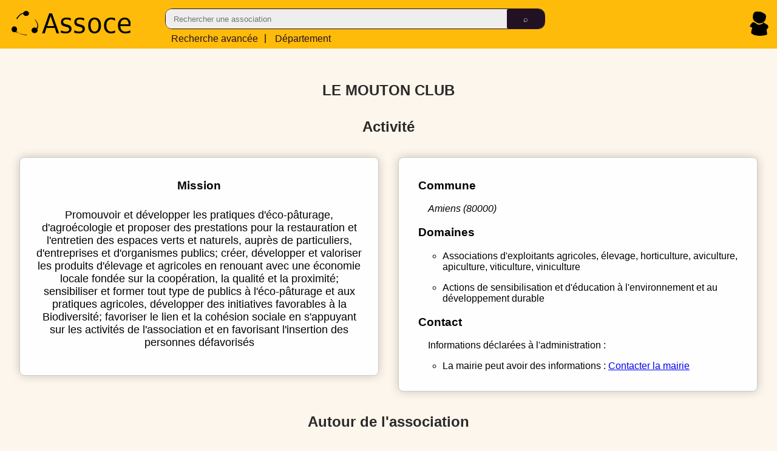

--- FILE ---
content_type: text/javascript; charset=UTF-8
request_url: https://assoce.fr/js/utils/filter.js
body_size: 739
content:
function elemHasText(elem, text) {
   if (typeof(elem) == "object" && typeof(elem.innerText) == "string") {
       var txt = "" + elem.innerText;
       return (txt.toLowerCase().indexOf(text) >= 0);
    }

    var ret = false;

    for(var child=elem.firstChild; child!==null; child=child.nextSibling) {
        ret = (ret || elemHasText(child, text));
    }

    return ret;
}

function normalizeText(text) {
    return text.normalize("NFD").replace(/[\u0300-\u036f]/g, "");
}

function elemHasTextExtended(elem, text) {
    if (typeof(elem) == "object" && typeof(elem.innerText) == "string") {
        var txt = "" + elem.innerText;
        var normalizedTxt = normalizeText(txt.toLowerCase());
        var normalizedSearchText = normalizeText(text);
        return (normalizedTxt.indexOf(normalizedSearchText) >= 0);
    }

    var ret = false;

    for(var child=elem.firstChild; child!==null; child=child.nextSibling) {
        ret = (ret || elemHasText(child, text));
    }

    return ret;
}


function filterKeyupGlobal(e) {
    var uls = document.getElementsByTagName("ul");
    var anchor = e.target.parentElement;
    var mode = anchor.querySelector(".filterMode");
    var elem = anchor.querySelector(".filter");
    // var mode = document.getElementById("filterMode");
    // var modeDiv = document.getElementById("mode");
    // var elem = document.getElementById("filter");
    if (elem.value.length < 2) {
        // mode.style.display = "none";
        mode.style.visibility  = "hidden";
    } else {
        mode.style.visibility  = "visible";
        // mode.style.display = "inline";
    }
    for(var i=0; i < uls.length; i++) {
        var lis = uls[i].getElementsByTagName("li");
        for(var j=0; j < lis.length; j++) {
            if (elem.value.length < 2) {
                if (!mode.checked) {
                    // lis[j].style.display = 'block'
                    lis[j].style.display = 'revert'
                } else {
                    lis[j].style.opacity = '100%'
                }
            } else {
                if (elemHasText(lis[j], elem.value.toLowerCase())) {
                    if (!mode.checked) {
                        // lis[j].style.display = 'block'
                        lis[j].style.display = 'revert'
                    } else {
                        lis[j].style.opacity = '100%'
                    }
                } else {
                    if (!mode.checked) {
                        lis[j].style.display = 'none'
                        lis[j].style.opacity = '100%'
                    } else {
                        // lis[j].style.display = 'block'
                        lis[j].style.display = 'revert'
                        lis[j].style.opacity = '20%'
                    }
                }
            }
        }
    }
}
function filterKeyup(e) {
    return;
    var uls = document.getElementsByTagName("ul");
    var mode = document.getElementById("filterMode");
    var modeDiv = document.getElementById("mode");
    var elem = document.getElementById("filter");
    if (elem.value.length < 1) {
        modeDiv.style.display = "none";
    } else {
        modeDiv.style.display = "block";
    }
    for(var i=0; i < uls.length; i++) {
        var lis = uls[i].getElementsByTagName("li");
        for(var j=0; j < lis.length; j++) {
            if (elem.value.length < 1) {
                if (mode.checked) {
                    lis[j].style.display = 'block'
                } else {
                    lis[j].style.opacity = '100%'
                }
            } else {
                if (elemHasText(lis[j], elem.value.toLowerCase())) {
                    if (mode.checked) {
                        lis[j].style.display = 'block'
                    } else {
                        lis[j].style.opacity = '100%'
                    }
                } else {
                    if (mode.checked) {
                        lis[j].style.display = 'none'
                        lis[j].style.opacity = '100%'
                    } else {
                        lis[j].style.display = 'block'
                        lis[j].style.opacity = '20%'
                    }
                }
            }
        }
    }
}


--- FILE ---
content_type: text/javascript; charset=UTF-8
request_url: https://assoce.fr/js/module/editor.js
body_size: 1176
content:
export class Editor {
    constructor(config = { 
        anchor : null, 
        listener : {}, 
    }) {
        if (!this.config(config)) {
            return;
        }
    
        this.register();
    }

    config (config) {
        if (!config) {
            console.error("No config provided")
            return false;
        }

        this.anchor = config.anchor;
        if (!this.anchor || !this.anchor.classList || !this.anchor.classList.contains("ssc-editor") || !this.anchor.dataset.editorId) {
            console.error("Anchor isn't an ssc-editor")
            return false;
        }

        this.id = this.anchor.dataset.editorId;

        this.actions = this.anchor.querySelector(".actions");
        this.editable = this.anchor.querySelector(".editable");
        this.editor = this.anchor.querySelector(".editor");

        if (!this.actions || !this.editable) {
            console.error("actions or editable not found")
            return false;
        }

        this.listener = config.listener;

        if (!this.listener) {
            console.warn("No action listener defined");
        } else {
            this.actions.querySelectorAll("button").forEach((button) => {

                if (!button.dataset.action) {
                    console.error("no button action set");
                    return;
                }

                async function def(param) {
                    return param;
                }

                let start = def;
                let success = def;
                let error = def;
                let end = def;
                
                let standard = def;

                if (this.listener[button.dataset.action]) {
                    if (this.listener[button.dataset.action].start) {
                        start = this.listener[button.dataset.action].start;
                    }
                    if (this.listener[button.dataset.action].success) {
                        success = this.listener[button.dataset.action].success;
                    }
                    if (this.listener[button.dataset.action].error) {
                        error = this.listener[button.dataset.action].error;
                    }
                    if (this.listener[button.dataset.action].end) {
                        end = this.listener[button.dataset.action].end;
                    }
                }

                if (this.standard[button.dataset.action]) {
                    standard = this.standard[button.dataset.action];
                }

                function handleClickButton(ev) {
                    const anchor = ev.target.closest(".ssc-editor")
                    const id = anchor.dataset.editorId;
                    if (!window.ssc || !window.ssc.editors || !window.ssc.editors[id]) {
                        console.error("no editor found");
                        return;
                    }
                    
                    const editor = window.ssc.editors[id];

                    editor.Lock()
                        .then(() => { return editor.editor.value })
                        .then(start)
                        .then(standard.bind(editor))
                        .then(success)
                        .catch(error)
                        .finally(async () => {
                                try {
                                    await end();
                                } finally {
                                    await editor.Unlock();
                                }
                            });
                };

                // button.removeEventListener("click", handleClickButton);
                button.addEventListener("click", handleClickButton);
            })
        }

        return true;
    }

    displayActions( actions = {} ) {
        this.actions.querySelectorAll("button").forEach((button) => {
            if (actions[button.dataset.action]) {
                button.style.display = "block";
            } else {
                button.style.display = "none";
            }
        });
    }

    standard = {
        edit() {
            switch (this.editor.tagName) {
                case "INPUT" : 
                    this.editor.value = this.editable.textContent; 
                    this.editor.placeholder = this.editable.textContent; 
                    break;
                case "TEXTAREA" : 
                    this.editor.textContent = this.editable.textContent; 
                    this.editor.placeholder = this.editable.textContent; 
                    break;
                case "SELECT" : 
                    this.editor.value = this.editable.dataset.value; 
                    break;
            }
            this.editable.style.display = "none";
            this.editor.style.display = "block";
            this.displayActions({ "abort": true, "submit": true })
        },
        abort() {
            this.editor.style.display = "none";
            this.editable.style.display = "block";
            this.displayActions({ "edit": true, "delete": true })
        },
        submit(content) {
            switch (this.editor.tagName) {
                case "INPUT" :
                case "TEXTAREA" : 
                    this.editable.textContent = content;
                    break;
                case "SELECT" : 
                    this.editable.textContent = this.editor.options[this.editor.selectedIndex].text;
                    this.editable.dataset.value = content;
                    break;
                default : break;
            }
            
            this.editor.style.display = "none";
            this.editable.style.display = "block";
            this.displayActions({ "edit": true, "delete": true })
            return content
        },
        delete() {
            this.anchor.remove();
        },
    }

    register () {
        window.ssc = window.ssc || {}
        window.ssc.editors = window.ssc.editors || {}
        if (window.ssc.editors[this.id]) {
            console.warn("Redefinition of : " + this.id)
        }
        window.ssc.editors[this.id] = this;
    }

    async Unlock() {
        if (this.actions) {
            this.actions.querySelectorAll("button").forEach((button) => { button.disabled = false});
        }
    }

    async Lock() {
        if (this.actions) {
            this.actions.querySelectorAll("button").forEach((button) => { button.disabled = true });
        }
    }
}

--- FILE ---
content_type: text/javascript; charset=UTF-8
request_url: https://assoce.fr/js/module/template.js
body_size: 318
content:
export class Template {
    constructor() {
        window.ssc = window.ssc || {};
        if (window.ssc.templates) {
            return window.ssc.templates;
        }
    
        this.list = [];
    
        window.ssc.templates = this
    }

    async Get(url) {
        if (this.list[url]) {
            return Promise.resolve(this.list[url]);
        }

        return fetch(url)
                .then((response) => { 
                    if (response.status == 200) {
                        return Promise.resolve(response.text());
                    }
                    throw new Error("Failed to load template : " + url)
                }).then((text) => { 
                    const container = document.createElement("div");
                    container.id = url.replace(/\.html$/, '').replace(/\//g, '-');
                    container.innerHTML = text;
                    this.list[url] = container.firstChild; 
                    return this.list[url]; 
                });
    }
}